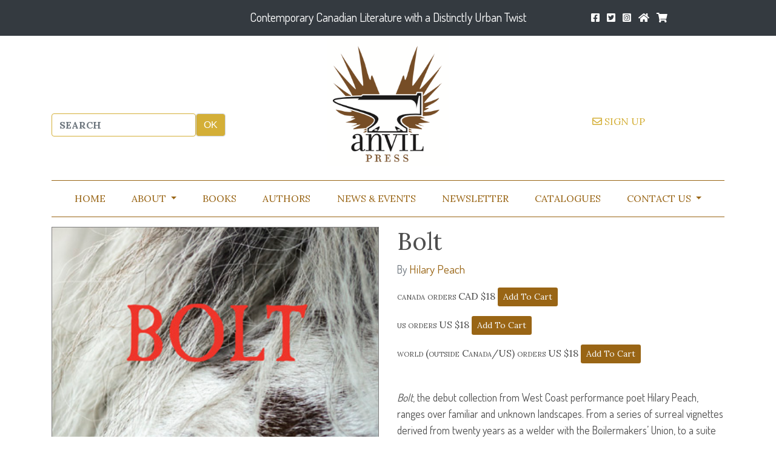

--- FILE ---
content_type: text/html; charset=utf-8
request_url: https://www.anvilpress.com/books/bolt
body_size: 8197
content:
<html lang="en">
  <head>
    <!-- Basics -->
    <meta http-equiv="Content-Type" content="text/html; charset=iso-8859-1">
    <meta http-equiv="X-UA-Compatible" content="IE=edge">
    <meta name="description" content="Anvil Press is an independent publisher from Vancouver, that publishes contemporary Canadian Literature with a Distinctly Urban Twist">
    <meta name="viewport" content="width=device-width, initial-scale=1.0, minimum-scale=1.0">
    <link rel="apple-touch-icon" sizes="57x57" href="https://www.anvilpress.com/apple-icon-57x57.png">
    <link rel="apple-touch-icon" sizes="60x60" href="https://www.anvilpress.com/apple-icon-60x60.png">
    <link rel="apple-touch-icon" sizes="72x72" href="https://www.anvilpress.com/apple-icon-72x72.png">
    <link rel="apple-touch-icon" sizes="76x76" href="https://www.anvilpress.com/apple-icon-76x76.png">
    <link rel="apple-touch-icon" sizes="114x114" href="https://www.anvilpress.com/apple-icon-114x114.png">
    <link rel="apple-touch-icon" sizes="120x120" href="https://www.anvilpress.com/apple-icon-120x120.png">
    <link rel="apple-touch-icon" sizes="144x144" href="https://www.anvilpress.com/apple-icon-144x144.png">
    <link rel="apple-touch-icon" sizes="152x152" href="https://www.anvilpress.com/apple-icon-152x152.png">
    <link rel="apple-touch-icon" sizes="180x180" href="https://www.anvilpress.com/apple-icon-180x180.png">
    <link rel="icon" type="image/png" sizes="192x192" href="https://www.anvilpress.com/android-icon-192x192.png">
    <link rel="icon" type="image/png" sizes="32x32" href="https://www.anvilpress.com/favicon-32x32.png">
    <link rel="icon" type="image/png" sizes="96x96" href="https://www.anvilpress.com/favicon-96x96.png">
    <link rel="icon" type="image/png" sizes="16x16" href="https://www.anvilpress.com/favicon-16x16.png">
    <link rel="manifest" href="https://www.anvilpress.com/manifest.json">
    <meta name="msapplication-TileColor" content="#ffffff">
    <meta name="msapplication-TileImage" content="http://www.anvilpress.com/ms-icon-144x144.png">
    <meta name="theme-color" content="#ffffff">
 

 
    <title>Bolt : Books : Anvil Press</title>
   
   

<!-- Bootstrap core CSS -->
<link rel="stylesheet" href="/bootstrap/css/bootstrap.min.css">

    <!-- Typefaces -->
<link href="https://fonts.googleapis.com/css2?family=Dosis:wght@400;500;600;700&family=Lora:ital,wght@0,400;0,700;1,400;1,700&display=swap" rel="stylesheet">

    <!-- Icons -->
<script src="https://kit.fontawesome.com/acbd5c00da.js" crossorigin="anonymous"></script>


     <script type="text/javascript" src="/js/jquery.min.js"></script>
     <script type="text/javascript" src="/js/livesearch.jquery.js"></script>

<style>
.slogan {font-family: 'Dosis', sans-serif;
         font-weight:400;
         text-align:center;
         color: #ffffff;}
.form-control:focus{border-color: red;  box-shadow: none; -webkit-box-shadow: none;}

h1, h2, h3, h4, h5, h6, h1 a, h2 a, h3 a, h4 a, h5 a, h6 a, li, li a  {font-family: 'Lora', sans-serif;}
p, p a {font-family: 'Dosis', sans-serif;}
p, p a {font-size:1.1em;}
a {color: #000000;}


/* FOOTER
--------------------------------------------*/
#footer {
  background: #f3f3f3;
  border-top: 2px solid grey;
}

.footer-title, .footer-sub-title {
  font-weight: bold;
  font-size: 1.3em;
  margin: 0 0 20px 0;
  color: rgba(0, 0, 0, 0.5);
  line-height: 1;
}

.footer-title {
  text-transform: uppercase;
}

.footer-sub-title {
  font-size: 1.2em;
  margin: 0;
}

.footer-main {
  padding: 50px 0;
}

.footer-brand {
  display: block;
  margin: 30px 0;
  max-height: 90px;
  width: auto;
}

.footer-form {
  margin: 20px 0;
}

.footer-nav {
  text-transform: uppercase;
}
.footer-nav > li > a {
  color: rgba(0, 0, 0, 0.7);
  padding: 0.5em 0;
  font-weight: normal;
}

.footer-credits, .footer-bottom {
  text-align: center;
}

.footer-credits {
  border-top: 1px solid rgba(0, 0, 0, 0.1);
  padding: 30px 0;
  font-weight: 300;
}
.footer-credits p {
  margin: 0 auto 20px auto;
}
@media (min-width: 992px) {
  .footer-credits p {
    max-width: 70%;
  }
}

.footer-brands {
  flex-wrap: wrap;
}
.footer-brands img {
  display: inline-block;
  max-height: 100px;
  width: auto;
  margin: 5px;
}
@media (max-width: 991px) {
  .footer-brands img {
    max-height: 35px;
  }
}

.footer-bottom {
  padding: 20px 0;
  background: #222;
  color: #fff;
}

/* UNINAV
--------------------------------------------*/
.uninav {
  list-style: none;
  margin: 0;
  padding: 0;
  display: flex;
  position: relative;
  line-height: 1;
  flex-wrap: wrap;
}
.uninav a, .uninav a:hover, .uninav a:focus, .uninav a:active {
  text-decoration: none;
}
.uninav > li {
  z-index: 1;
}
.uninav > li > a {
  border-radius: 0;
  color: #815845;
}
.uninav > li + li {
  z-index: 0;
}

.uninav-link, .uninav > li > a {
  display: flex;
  align-items: center;
  padding: 10px 20px;
  position: relative;
  font-weight: 500;
}

.uninav-fillh > li > a {
  padding-top: 0;
  padding-bottom: 0;
}

/* Uninav Elements
--------------------------------------------*/
.uninav-icon, .uninav-sign {
  width: 1em;
  line-height: 1em;
  text-align: center;
  display: inline-block;
}

.uninav-empty:before {
  content: ".";
  visibility: hidden;
}

.uninav-icon {
  margin-right: 10px;
}

.uninav-desc {
  opacity: 0.5;
}

.uninav-title {
  font-weight: bold;
  line-height: 1;
  margin-bottom: 15px;
}

.uninav-text {
  flex: 1;
}

.uninav-sign {
  font-size: 0.8em;
  transition: all 0.4s;
  margin-left: 10px;
}

.uninav-img, .uninav-avatar, .uninav-flag {
  max-height: 1em;
  width: auto;
  display: block;
}

.uninav-symbol {
  display: inline-block;
  line-height: 1.5em;
  width: 2em;
  border-radius: 1px;
  text-align: center;
  color: #fff;
  background: #ddd;
  font-size: 0.6em;
}

.uninav-avatar {
  max-height: 2.5em;
  border-radius: 50%;
}

/* Uninav Vertical
--------------------------------------------*/
.uninav-v > li > a {
  padding: 6px 20px;
}

.uninav-link-padx-0 > li > a {
  padding-left: 0;
  padding-right: 0;
}

.uninav-v {
  display: block;
}

/* Uninav Misc
--------------------------------------------*/
.uninav-case-u > li > a {
  text-transform: uppercase;
}

.uninav-case-c > li > a {
  text-transform: capitalize;
}

.uninav-angles li > a:before {
  font-family: "FontAwesome";
  content: "\f105";
  padding-right: 10px;
  opacity: 0.5;
}

/* Uninav tline/bline/rline/lline
--------------------------------------------*/
.uninav-tline > li.active, .uninav-tline .uninav-link.active, .uninav-bline > li.active, .uninav-bline .uninav-link.active, .uninav-bbline > li.active, .uninav-bbline .uninav-link.active, .uninav-lline > li.active, .uninav-lline .uninav-link.active, .uninav-rline > li.active, .uninav-rline .uninav-link.active {
  position: relative;
}
.uninav-tline > li.active:after, .uninav-tline .uninav-link.active:after, .uninav-bline > li.active:after, .uninav-bline .uninav-link.active:after, .uninav-bbline > li.active:after, .uninav-bbline .uninav-link.active:after, .uninav-lline > li.active:after, .uninav-lline .uninav-link.active:after, .uninav-rline > li.active:after, .uninav-rline .uninav-link.active:after {
  content: "";
  display: block;
  width: 100%;
  height: 2px;
  top: 0;
  left: 0;
  background: #EE7436;
  position: absolute;
}

.uninav-bline > li.active:after, .uninav-bbline > li.active:after, .uninav-bline .uninav-link.active:after {
  bottom: 0;
  top: auto;
  height: 4px;
}

.uninav-bbline > li.active:after {
  top: 100%;
}

.uninav-lline > li.active:after, .uninav-rline > li.active:after {
  width: 2px;
  height: 100%;
}

.uninav-rline > li.active:after {
  right: 0;
  left: auto;
}

/* Uninav default
--------------------------------------------*/
.uninav-default > li > a {
  color: #4e4e4e;
}
.uninav-default > li.active > a, .uninav-default > li:hover > a {
  color: #EE7436;
}

/* Uninav White
--------------------------------------------*/
.uninav-white > li > a {
  color: #fff;
}
.uninav-white > li.active > a {
  color: #EE7436;
}

/* Uninav Inverse
--------------------------------------------*/
.uninav-inverse > li > a {
  color: rgba(255, 255, 255, 0.7);
}
.uninav-inverse > li:hover > a {
  color: #fff;
}

/* Uninav Pills
--------------------------------------------*/
.uninav-pills > li.active > a, .uninav-pills.uninav-white > li.active > a {
  color: #fff;
  background: #EE7436;
}

body {
  color: #4e4e4e;
  line-height: 1.7em;
}

.link-muted {
  color: #7a7a7a;
}

.list-ruled > * + * {
  border-top: 1px solid rgba(0, 0, 0, 0.1);
}
</style>                               

  </head>

<body>
<div class="container-fluid" >
  <div class="row bg-dark">
    <div class="col-md-3">
    </div>
    <div class="col-md-6 d-none d-sm-block">
          <h5 class="slogan mt-3 pt-0">Contemporary Canadian Literature with a Distinctly Urban Twist</h5>
    </div>
    <div class="col-md-3">
      <ul class="list-inline mt-3 pt-0">
        <li class="list-inline-item" ><a href="https://www.facebook.com/Anvil-Press-115437275199047/" target="_blank" class="text-white"><i class="fab fa-facebook-square"></i></a></li>
        <li class="list-inline-item"><a href="https://www.twitter.com/anvilpress" target="_blank" class="text-white"><i class="fab fa-twitter-square"></i></a></li>
        <li class="list-inline-item"><a href="https://www.instagram.com/anvilpress_publishers/" target="_blank" class="text-white"><i class="fab fa-instagram-square"></i></a></li>
        <li class="list-inline-item"><a href="https://www.anvilpress.com/" class="text-white"><i class="fas fa-home"></i></a></li>
        <li class="list-inline-item"><a href="" class="text-white"><a href="/store/index.php?page=cart"><i class="fas fa-shopping-cart text-white"></i><span></span></a></li>
    </ul>
    </div>
  </div>
</div>
<div class="container d-none d-sm-block">
  <div class="row">

    <div class="col-md-4">
    <form style="margin-top:8em" class="form-inline" action="https://www.anvilpress.com/">
       <div class="form-group">
        <input type="text" class="form-control input-group-lg" style="border-color: #D4AF37;
  box-shadow: inset 0 0px 0px rgba(0, 0, 0, 0), 0 0 0px rgba(0, 0, 0, 0.0);font-family: 'Lora', serif; font-weight:700; font-color:#D4AF37;
}" placeholder="SEARCH" name="q">
       </div>
       <div class="form-group">
          <input type="submit" class="form-control input-group-lg" value="OK" style="background-color: #D4AF37; color:#ffffff;"/>
        </div>
    </form>

    </div>

    <div class="col-md-4">
        <p style="text-align:center"><a href="https://www.anvilpress.com/"><img src="/images/336.png" width="200" alt="Anvil Press" /></a></p>
    </div>
    <div class="col-md-4">
<ul class="list-inline" style="text-align:center;margin-top:8em">
       
        <li class="list-inline-item"><a href="" style="color:#996515;"><a href="https://anvilpress.us2.list-manage.com/subscribe?u=707f2aa1bfad57009ee5c3c74&id=3584ba8b33" style="color:#D4AF37;"><i class="fa fa-envelope-o"></i> SIGN UP</a></li>
    </ul>
    </div>
  </div>
</div> 
<div class="container mt-2">
<nav class="navbar navbar-expand-lg navbar-light bg-white" style="border-top:thin #996515 solid;border-bottom:thin  #996515 solid;">
  <button class="navbar-toggler" type="button" data-toggle="collapse" data-target="#navbarSupportedContent" aria-controls="navbarSupportedContent" aria-expanded="false" aria-label="Toggle navigation">
    <span class="navbar-toggler-icon"></span>
  </button>

  <div class="collapse navbar-collapse " id="navbarSupportedContent" >
    <ul id="menu-main-nav" class="navbar-nav nav-fill w-100">
     <li id="menu-item-42" class="nav-item menu-item menu-item-type-post_type menu-item-object-page menu-item-home current-menu-item page_item "><a href="/index.php" class="nav-link"  style="color:#996515;">HOME</a></li>
     <li id="menu-item-963" class="nav-item menu-item menu-item-type-post_type menu-item-object-page " dropdown-mega><a href="#" id="dropdownMenuLink" data-toggle="dropdown" aria-haspopup="true" aria-expanded="false" class="nav-link dropdown-toggle" style="color:#996515;">ABOUT </a>
  <div class="dropdown-menu bg-light" aria-labelledby="dropdownMenuLink" style="width:100%;border: 2px #996515 solid;">
    <div class="row">
     <div class="col-md-4">
                                                        <ul class="dropdown-mega-nav uninav uninav-v">
                                                            <li><a href="#" class="text-secondary">ABOUT US</a></li>     
                                                            <li><a href="/about">About Us</a></li>
                                                            <li><a href="/kudos">Kudos</a></li>
                                                             <!-- li><a href="events">Upcoming Events</a></li -->
                                                             <li><a href="/Sales-Distribution">Sales and Distribution</a></li>
                                                            <li><a href="/submit">Submission Guidelines</a></li>
                                                              
                                                               <li style="padding-left:1em;"><a rel="bookmark" href="https://www.anvilpress.com/submit/guidlines-for-writers">&#10148;  Guidelines for Writers</a></li>
                                                              
                                                              
                                                               <li style="padding-left:1em;"><a rel="bookmark" href="https://www.anvilpress.com/submit/492-series-tales-from-the-off-beat">&#10148;  49.2 Series: Tales from the Off-Beat</a></li>
                                                              
                                                            <li><a href="/desk">Review & Desk Copies</a></li>
                                                        </ul>
     </div>
     <div class="col-md-4">
                                                        <ul class="dropdown-mega-nav uninav uninav-v">
                                                            <li><a href="#" class="text-secondary">OUR BOOKS</a></li>    
                                                            <li><a href="booklist_cat?c=ArtPhotography">Art/Photography</a></li>
                                                            <li><a href="booklist_list?c=Back-List">Back List</a></li>
                                                            <li><a href="booklist_cat?c=Drama">Drama</a></li>
                                                            <li><a href="booklist_cat?c=Fiction">Fiction</a></li>
                                                            <li><a href="booklist_list?c=Front-List">Front List</a></li>
                                                            <li><a href="booklist_cat?c=Non-Fiction">Non-Fiction</a></li>
                                                            <li><a href="booklist_cat?c=Poetry">Poetry</a></li>
                                                        </ul>
     </div>
     <div class="col-md-4">
                                                        <ul class="dropdown-mega-nav uninav uninav-v">
                                                            <li><a href="#" class="text-secondary">CONTACT US</a></li> 
<li><a href="#">PO Box 3008, Stn. Terminal</a></li>
<li><a href="#">Vancouver, BC</a></li>
<li><a href="#">V6B 3X5</a></li>
<li></li>
<li><a href="tel:6048768710">Phone: 604.876.8710</a></li>
<li></li>
<li><a href="/cdn-cgi/l/email-protection#5831363e371839362e3134282a3d2b2b763b3735" style="color:#996515;"><span class="__cf_email__" ><span class="__cf_email__" data-cfemail="660f080009260708100f0a16140315154805090b">[email&#160;protected]</span></span></a></li>
</ul>

     </div>

    </div>
  </div>
 </li>

     <li id="menu-item-40" class="nav-item menu-item menu-item-type-post_type menu-item-object-page active"><a href="/booklist"  class="nav-link" style="color:#996515;">BOOKS</a></li>
     <li id="menu-item-40" class="nav-item menu-item menu-item-type-post_type menu-item-object-page "><a href="/authorlist" class="nav-link" style="color:#996515;">AUTHORS</a></li>
     <li id="menu-item-40" class="nav-item menu-item menu-item-type-post_type menu-item-object-page "><a href="/news" class="nav-link" style="color:#996515;">NEWS & EVENTS</a></li>
<li id="menu-item-40" class="nav-item menu-item menu-item-type-post_type menu-item-object-page "><a href="/newsletter" class="nav-link" style="color:#996515;">NEWSLETTER</a></li>
<li id="menu-item-40" class="nav-item menu-item menu-item-type-post_type menu-item-object-page "><a href="/catalogue" class="nav-link" style="color:#996515;">CATALOGUES</a></li>
     <li id="menu-item-963" class="nav-item menu-item menu-item-type-post_type menu-item-object-page " dropdown-mega><a href="#" id="dropdownMenuLink" data-toggle="dropdown" aria-haspopup="true" aria-expanded="false" class="nav-link dropdown-toggle" style="color:#996515;">CONTACT US </a>
  <div class="dropdown-menu bg-light" aria-labelledby="dropdownMenuLink" style="width:100%;border: 2px #996515 solid;">
    <div class="row">
     <div class="col-md-4">
                                                        <ul class="dropdown-mega-nav uninav uninav-v">
                                                            <li><a href="#" class="text-secondary">ABOUT US</a></li>     
                                                            <li><a href="/about">About Us</a></li>
                                                            <li><a href="/kudos">Kudos</a></li>
                                                             <!-- li><a href="events">Upcoming Events</a></li -->
                                                             <li><a href="/Sales-Distribution">Sales and Distribution</a></li>
                                                            <li><a href="/submit">Submission Guidelines</a></li>
                                                              
                                                               <li style="padding-left:1em;"><a rel="bookmark" href="https://www.anvilpress.com/submit/guidlines-for-writers">&#10148;  Guidelines for Writers</a></li>
                                                              
                                                              
                                                               <li style="padding-left:1em;"><a rel="bookmark" href="https://www.anvilpress.com/submit/492-series-tales-from-the-off-beat">&#10148;  49.2 Series: Tales from the Off-Beat</a></li>
                                                              
                                                            <li><a href="/desk">Review & Desk Copies</a></li>
                                                        </ul>
     </div>
     <div class="col-md-4">
                                                        <ul class="dropdown-mega-nav uninav uninav-v">
                                                            <li><a href="#" class="text-secondary">OUR BOOKS</a></li>    
                                                            <li><a href="booklist_cat?c=ArtPhotography">Art/Photography</a></li>
                                                            <li><a href="booklist_list?c=Back-List">Back List</a></li>
                                                            <li><a href="booklist_cat?c=Drama">Drama</a></li>
                                                            <li><a href="booklist_cat?c=Fiction">Fiction</a></li>
                                                            <li><a href="booklist_list?c=Front-List">Front List</a></li>
                                                            <li><a href="booklist_cat?c=Non-Fiction">Non-Fiction</a></li>
                                                            <li><a href="booklist_cat?c=Poetry">Poetry</a></li>
                                                        </ul>
     </div>
     <div class="col-md-4">
                                                        <ul class="dropdown-mega-nav uninav uninav-v">
                                                            <li><a href="#" class="text-secondary">CONTACT US</a></li> 
<li><a href="#">PO Box 3008, Stn. Terminal</a></li>
<li><a href="#">Vancouver, BC</a></li>
<li><a href="#">V6B 3X5</a></li>
<li></li>
<li><a href="tel:6048768710">Phone: 604.876.8710</a></li>
<li></li>
<li><a href="/cdn-cgi/l/email-protection#41282f272e01202f37282d31332432326f222e2c" style="color:#996515;"><span class="__cf_email__" ><span class="__cf_email__" data-cfemail="dab3b4bcb59abbb4acb3b6aaa8bfa9a9f4b9b5b7">[email&#160;protected]</span></span></a></li>
</ul>

     </div>

    </div>
  </div>
 </li>
    </ul>
  </div>
</nav>
</div>

    <!-- Main Block-->
    <div class="block">
        <!-- Container -->
        <div class="container mt-3">

            <!-- Row -->
            <div class="row">
 
  <div class="col-md-12">
    <!-- Row -->
            <div class="row">
            
                <!-- Col -->
                <div class="col-md-6">
                    <div class="cover mgb-30">
                         <img src="/covers/9781772141160.jpg?x=1" alt="Bolt" class="img-fluid"  style="width:100%;border:solid thin grey">
                     </div>

                   
                </div>
                <!-- /Col -->

                <!-- Col -->
                <div class="col-md-6">

                    <h1>Bolt</h1>
                  
                    
                    <div class="mgb-30">
                        <p><span class="text-secondary">By</span> <a href="/authors/hilary-peach" style="color:#996515;">Hilary Peach</a></span></p>
                    </div>

                    <div class="book-props fg-text-l mgb-30">
                         <ul class="list-unstyled">


<form action="/store/index.php?page=cart" method="post">
  <input type="hidden" name="quantity" value="1" min="1" required>
  <input type="hidden" name="product_id" value="978-1-77214-116-0">
  <input type="hidden" name="country_code" value="1">
  <li style="font-variant:small-caps;">canada orders CAD $18 <input class="btn btn-sm text-light" type="submit" value="Add To Cart" name="add" style="background-color:#996515;" /></li>
</form>
   
<form action="/store/index.php?page=cart" method="post">
  <input type="hidden" name="quantity" value="1" min="1" required>
  <input type="hidden" name="product_id" value="978-1-77214-116-0">
  <input type="hidden" name="country_code" value="2">
  <li style="font-variant:small-caps;">us orders US $18 <input class="btn btn-sm text-light" type="submit" value="Add To Cart" name="add" style="background-color:#996515;"  /></li>
</form>

<form action="/store/index.php?page=cart" method="post">
  <input type="hidden" name="quantity" value="1" min="1" required>
  <input type="hidden" name="product_id" value="978-1-77214-116-0">
  <input type="hidden" name="country_code" value="3">
  <li style="font-variant:small-caps;">world (outside Canada/US) orders US $18 <input class="btn btn-sm text-light" type="submit" value="Add To Cart" name="add" style="background-color:#996515;"  /></li>
</form>





                         </ul>
                    </div>
                   
                    <div class="book-text ">
                       	<p><P><br />
<I>Bolt</I>, the debut collection from West Coast performance poet Hilary Peach, ranges over familiar and unknown landscapes. From a series of surreal vignettes derived from twenty years as a welder with the Boilermakers’ Union, to a suite of poems based on the truths and superstitions of snakelore, to alluring, imagistic, songs of loss and longing, <I>Bolt</I> investigates rough terrain and long horizons. <br />
<P><br />
A compilation of poetry, performance scores, and autobiography, it is full of voices, places, fleeting encounters, animals, busted hearts, machinery, and extreme weather. Delicate portraits of birds muscle in on experimental scripts. Buffalo thunder through the text. Lovers are left weeping, factory stacks rear up against boiling skies, and coal trains thread silently through clouds of fugitive dust. <br />
<P><br />
<I>Bolt</I> is a collection of scars and a compendium of remedies; a measurement of lightning. It’s the familiar impulse that occasionally seizes us all, to suddenly run, out of control. But it’s also a carefully engineered fastener that holds things together.<br />
<P><br />
Advance praise for <I>Bolt</I>:<br />
<P><br />
“For ‘someone having trouble with belief,’ Hilary Peach in Bolt is wildly open to the world. Though times be desperate, she’s restless and alert in every moment, finding humour and pathos, serenity and continuity, and great rhythms. As long lone highways take her toward work and back again, she deftly verses conversations, people, and scenes. Her poems tap out the blues while she welds the boilers, and in her words a light glints with rough and ready tenderness and wisdom for us all.”<br />
— Erín Moure<br />
<P><br />
&#8220;Hilary Peach can write lines you never forget: lines that inhabit you, then change you each time you read them.&#8221;<br />
— Ian Ferrier<br />
<P><br />
“<I>Bolt</I> is so down to earth that the earth wriggles and shimmies for the sheer joy of it. Peach gives us the lives of transient workers, tangled in truck stops, motels, blood tests, shady cheque-cashers, and jokes about tattoos. Bolt is funny, moving, and above all full of nifty poetic swerves.”<br />
— Meredith Quartermain</p>
                    </div>

                    <hr>
                   <div class="book-props fg-text-l mgb-30">
                   <ul class="list-unstyled">
                   <li> Publication: July 2018</li>

                   <li> ISBN: 978-1-77214-116-0</li>

                   <li> Pages: 128 pp.</li>
                   <li> Size: 5.5 x 8.25 inches</li>
                   </ul>                                   
                   </div>
<hr>
                    
                     <div class="book-text ">
                        <h5 class="feed-item-title"><a href="/authors/hilary-peach" style="color:#996515;">About Hilary Peach</a></h5>
                     </div>
                      <div class="book-text ">   
                     <p>Hilary Peach has released three audio-poetry projects, <I>Poems Only Dogs Can Hear, Suitcase Local</I>, and <I>Dictionary of Snakes</I>, and a collection of poems, <I><span class="caps">BOLT</span></I> (Anvil Press 2019). For twenty years she worked as a welder for the Boilermakers Union, dabbled in blacksmithing, and produced unusual art projects on Gabriola Island. She is now a boiler inspector for the provincial safety authority and is writing a novel. </p>
                    </div>
                    
<h4 class="hr-title">Books by Hilary Peach</h4>

                    <!-- Row -->
                    <div class="row spaced">
                         
<div class="col-sm-3 mb-3">

<a href="https://www.anvilpress.com/books/thick-skin-field-notes-from-a-sister-in-the-brotherhood" class="img-link">
	<img src="/images/495.jpg" alt="Thick Skin: Field Notes from a Sister in the Brotherhood" class="img-fluid"  style="width:100%;border:solid thin grey">
     </a>
</div>

<div class="col-sm-3 mb-3">

<a href="https://www.anvilpress.com/books/bolt" class="img-link">
	<img src="/covers/9781772141160.jpg?x=1" alt="Bolt" class="img-fluid"  style="width:100%;border:solid thin grey">
     </a>
</div>




                    </div>		                        
                    

                </div>
                <!-- /Col -->

            </div>
            <!-- /Row -->
	

          </div>
                <!-- /Col -->

            </div>
            <!-- /Row -->

        </div>
        <!-- /Container -->
    </div>
    <!-- /Main Block -->

    <!-- Footer -->
     <footer id="footer">

        <!-- Main -->
        <div class="footer-main" style="padding:2em">
            <!-- Container -->
            <div class="container mt-2 mt-2">
                <!-- Row -->
                <div class="row spaced-y-md-down">  
                    <!-- Col -->
                    <div class="col-md-6 col-lg-3">
                        <img src="https://www.anvilpress.com/images/338.gif" width="160" alt="Anvil Press" alt="Anvil Press" style="margin-bottom:1em">
                        <h6 class="footer-sub-title">Subscribe to our irregular newsletter</h6> 
                        <form class="footer-form input-group" action="https://anvilpress.us2.list-manage.com/subscribe?u=707f2aa1bfad57009ee5c3c74&id=3584ba8b33" method="POST">
                            <input type="text" class="form-control" placeholder="Email Address" aria-label="Email Address...">
                            <span class="input-group-btn">
                                <button class="btn text-light" style="background-color:#996515; mr-3"  type="submit">
                                    <small>Join</small>
                                </button>
                            </span>
                        </form>
                        <div>
                    <a href="https://www.facebook.com/Anvil-Press-115437275199047/" class="btn btn-em btn-em-sq btn-bgshade-facebook" target="_blank"><i class="fab fa-facebook-square fa-lg"></i></a>
                    <a href="https://www.twitter.com/anvilpress" class="btn btn-em btn-em-sq btn-bgshade-twitter"><i class="fab fa-twitter-square fa-lg" target="_blank"></i></a>
                    <a href="https://www.instagram.com/anvilpress_publishers/" class="btn btn-em btn-em-sq btn-bgshade-youtube"  target="_blank"><i class="fab fa-instagram-square fa-lg"></i></a>
                        </div>
                    </div>
                    <!-- /Col -->
                
                    <!-- Col -->
                    <div class="col-md-6 col-lg-3">
                        <h5 class="footer-title">useful links</h5>
                        <ul class="footer-nav list-ruled uninav uninav-v">
                         
                           
                            <!-- li>
                                <a href="news">
                                    <span class="uninav-text">/events</span>
                                    <i class="uninav-sign ti-angle-right" hidden></i>
                                </a>
                            </li -->
                             <li>
                                <a href="/news">
                                    <span class="uninav-text">news</span>
                                    <i class="uninav-sign ti-angle-right" hidden></i>
                                </a>
                            </li>
                            <li>
                                <a href="/Submit">
                                    <span class="uninav-text">submission guidelines</span>
                                    <i class="uninav-sign ti-angle-right"></i>

                                                               <li style="padding-left:1em;"><a rel="bookmark" href="https://www.anvilpress.com/submit/guidlines-for-writers">&#10148;  Guidelines for Writers</a></li>
                                                              
                                                              
                                                               <li style="padding-left:1em;"><a rel="bookmark" href="https://www.anvilpress.com/submit/492-series-tales-from-the-off-beat">&#10148;  49.2 Series: Tales from the Off-Beat</a></li>
                                                              
                                </a>
                            </li>


                        </ul>
                    </div>
                    <!-- /Col -->

                    <!-- Col -->
                    <div class="col-md-6 col-lg-3">
                        <h5 class="footer-title">latest tweets</h5>
							<a class="twitter-timeline" data-width="300" data-height="600" href="https://twitter.com/AnvilPress?ref_src=twsrc%5Etfw">Tweets by AnvilPress</a> <script data-cfasync="false" src="/cdn-cgi/scripts/5c5dd728/cloudflare-static/email-decode.min.js"></script><script async src="https://platform.twitter.com/widgets.js" charset="utf-8"></script>
                    </div>
                    <!-- /Col -->

                    <!-- Col -->
                    <div class="col-md-6 col-lg-3">
                        <h5 class="footer-title">contact us</h5>
                        <address class="list-ruled">
                            <div>
                                <i class="fa fa-home"></i>
                                <span>
                                    PO Box 3008, Stn. Terminal<br>
									Vancouver, B.C.<br>
									V6B 3X5<br>
                                </span>
                            </div>
                            <div>
                                <i class="fa fa-phone"></i>
                                <span>Phone: 604.876.8710</span>
                            </div>

                            <div>
                                <i class="fa fa-globe"></i>
                                <span><a href="#">www.anvilpress.com</a></span>
                            </div>
                            <div>
                                <i class="fa fa-envelope"></i>
                                <span><a href="#"><span class="__cf_email__" data-cfemail="264f484049664748504f4a56544355550845494b">[email&#160;protected]</span></a></span>
                            </div>
                        </address>
                    </div>
                    <!-- /Col -->
                </div>
                <!-- /Row -->
            </div>
            <!-- /Container -->
        </div>
        <!-- /Main -->

        <!-- Credits -->
        <div class="footer-credits">
            <!-- Container -->
            <div class="container">

                <p>We greatly appreciate the financial support of the Canada Council of the Arts; the goverment of Canada through the Canada Book Fund&nbsp;(CBF);
                and the province of British Columbia through the British Columbia Arts Council for our publishing activities.</p>
                <div class="footer-brands">
                    <img src="https://www.anvilpress.com/images/footer-brand-creativeartsbc.png" alt="Canada Council for the Arts logo">
                    <img src="https://www.anvilpress.com/images/footer-brand-1.png" alt="Canada Council for the Arts logo">
                    <img style="width:150px;" src="https://www.anvilpress.com/images/506.png" alt="Funded by Canadaa logo">
                </div>

            </div>
            <!-- /Container -->
        </div>
        <!-- /Credits -->

        <!-- Bottom -->
        <div class="footer-bottom">
            <!-- Container -->
            <div class="container">
                <div class="row">
                  <div class="col-md-12">
                <p class="m-0 p-0" style = "text-align:center">&copy; 1990 - 2026 Anvil Press. All rights reserved.</p>
               </div>
             </div> 
           </div>
            <!-- /Container -->
        </div>
        <!-- /Bottom -->

    </footer>
    
<script data-cfasync="false" src="/cdn-cgi/scripts/5c5dd728/cloudflare-static/email-decode.min.js"></script><script src="https://code.jquery.com/jquery-3.4.1.slim.min.js" integrity="sha384-J6qa4849blE2+poT4WnyKhv5vZF5SrPo0iEjwBvKU7imGFAV0wwj1yYfoRSJoZ+n" crossorigin="anonymous"></script>
<script src="https://cdn.jsdelivr.net/npm/popper.js@1.16.0/dist/umd/popper.min.js" integrity="sha384-Q6E9RHvbIyZFJoft+2mJbHaEWldlvI9IOYy5n3zV9zzTtmI3UksdQRVvoxMfooAo" crossorigin="anonymous"></script>
<script src="https://stackpath.bootstrapcdn.com/bootstrap/4.4.1/js/bootstrap.min.js" integrity="sha384-wfSDF2E50Y2D1uUdj0O3uMBJnjuUD4Ih7YwaYd1iqfktj0Uod8GCExl3Og8ifwB6" crossorigin="anonymous"></script>



    <!-- /Footer -->

  <script defer src="https://static.cloudflareinsights.com/beacon.min.js/vcd15cbe7772f49c399c6a5babf22c1241717689176015" integrity="sha512-ZpsOmlRQV6y907TI0dKBHq9Md29nnaEIPlkf84rnaERnq6zvWvPUqr2ft8M1aS28oN72PdrCzSjY4U6VaAw1EQ==" data-cf-beacon='{"version":"2024.11.0","token":"e02d6ec3bb3d4a349b22993c1287eda1","r":1,"server_timing":{"name":{"cfCacheStatus":true,"cfEdge":true,"cfExtPri":true,"cfL4":true,"cfOrigin":true,"cfSpeedBrain":true},"location_startswith":null}}' crossorigin="anonymous"></script>
</body>
</html>